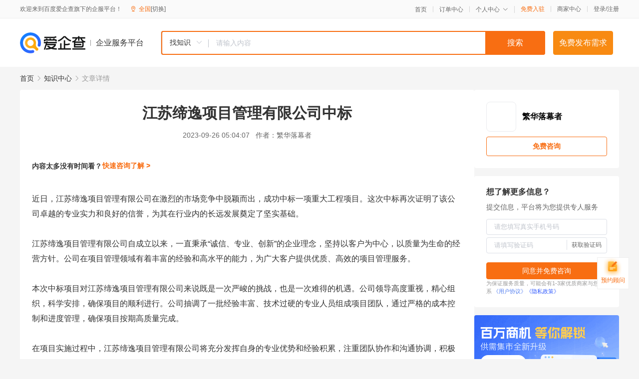

--- FILE ---
content_type: text/html; charset=UTF-8
request_url: https://yiqifu.baidu.com/cknowledge_10089496824
body_size: 4047
content:
<!DOCTYPE html><html><head><meta charset="UTF-8">  <title>江苏缔逸项目管理有限公司中标</title>   <meta name="keywords" content="项目管理,江苏缔逸项目管理有限公司,企业理念">   <meta name="description" content="江苏缔逸项目管理有限公司在近期的一次招标活动中成功中标，凭借其专业的服务实力和卓越的信誉，赢得了客户的信任和赞誉。">  <meta http-equiv="X-UA-Compatible" content="IE=edge"><meta name="referrer" content="no-referrer-when-downgrade"><link rel="pre-connect" href="//qifu-pub.bj.bcebos.com/"><link rel="dns-prefetch" href="//qifu-pub.bj.bcebos.com/"><link rel="dns-prefetch" href="//ts.bdimg.com"><link rel="dns-prefetch" href="//himg.bdimg.com"><link rel="shortcut icon" href="//xinpub.cdn.bcebos.com/static/favicon.ico" type="image/x-icon">  <script type="text/javascript" src="//passport.baidu.com/passApi/js/uni_login_wrapper.js"></script><script src="https://xin-static.cdn.bcebos.com/law-m/js/template.js"></script> <link href="//xinpub.cdn.bcebos.com/aiqifu/static/1748572627/css/vendors.95232eab35f.css" rel="stylesheet"><link href="//xinpub.cdn.bcebos.com/aiqifu/static/1748572627/css/cknowledgedetail.f54973436a7.css" rel="stylesheet"> <script>/* eslint-disable */
        // 添加百度统计
        var _hmt = _hmt || [];
        (function () {
            var hm = document.createElement('script');
            hm.src = '//hm.baidu.com/hm.js?37e1bd75d9c0b74f7b4a8ba07566c281';
            hm.setAttribute('async', 'async');
            hm.setAttribute('defer', 'defer');
            var s = document.getElementsByTagName('script')[0];
            s.parentNode.insertBefore(hm, s);
        })();</script></head><body><div id="app">  </div><script>/* eslint-disable */  window.pageData = {"isLogin":0,"userName":null,"casapi":null,"passapi":"\/\/passport.baidu.com\/passApi\/js\/uni_login_wrapper.js","logoutUrl":"https:\/\/yiqifu.baidu.com\/\/cusercenter\/logout","logintype":0,"userPhoto":"https:\/\/himg.bdimg.com\/sys\/portrait\/item\/default.jpg","homePage":"https:\/\/yiqifu.baidu.com","passDomain":"https:\/\/passport.baidu.com","version":"V1.0.33","detail":{"id":"10089496824","onlineStatus":"1","title":"\u6c5f\u82cf\u7f14\u9038\u9879\u76ee\u7ba1\u7406\u6709\u9650\u516c\u53f8\u4e2d\u6807","author":"\u7e41\u534e\u843d\u5e55\u8005","logo":"http:\/\/cspd-video-frame.su.bcebos.com\/a4a3bb46b6b411ee84c685e33420c977.png","shopLink":"","publishTime":"2023-09-26 05:04:07","content":"\u8fd1\u65e5\uff0c\u6c5f\u82cf\u7f14\u9038\u9879\u76ee\u7ba1\u7406\u6709\u9650\u516c\u53f8\u5728\u6fc0\u70c8\u7684\u5e02\u573a\u7ade\u4e89\u4e2d\u8131\u9896\u800c\u51fa\uff0c\u6210\u529f\u4e2d\u6807\u4e00\u9879\u91cd\u5927\u5de5\u7a0b\u9879\u76ee\u3002\u8fd9\u6b21\u4e2d\u6807\u518d\u6b21\u8bc1\u660e\u4e86\u8be5\u516c\u53f8\u5353\u8d8a\u7684\u4e13\u4e1a\u5b9e\u529b\u548c\u826f\u597d\u7684\u4fe1\u8a89\uff0c\u4e3a\u5176\u5728\u884c\u4e1a\u5185\u7684\u957f\u8fdc\u53d1\u5c55\u5960\u5b9a\u4e86\u575a\u5b9e\u57fa\u7840\u3002<br><br>\u6c5f\u82cf\u7f14\u9038\u9879\u76ee\u7ba1\u7406\u6709\u9650\u516c\u53f8\u81ea\u6210\u7acb\u4ee5\u6765\uff0c\u4e00\u76f4\u79c9\u627f\u201c\u8bda\u4fe1\u3001\u4e13\u4e1a\u3001\u521b\u65b0\u201d\u7684\u4f01\u4e1a\u7406\u5ff5\uff0c\u575a\u6301\u4ee5\u5ba2\u6237\u4e3a\u4e2d\u5fc3\uff0c\u4ee5\u8d28\u91cf\u4e3a\u751f\u547d\u7684\u7ecf\u8425\u65b9\u9488\u3002\u516c\u53f8\u5728\u9879\u76ee\u7ba1\u7406\u9886\u57df\u6709\u7740\u4e30\u5bcc\u7684\u7ecf\u9a8c\u548c\u9ad8\u6c34\u5e73\u7684\u80fd\u529b\uff0c\u4e3a\u5e7f\u5927\u5ba2\u6237\u63d0\u4f9b\u4f18\u8d28\u3001\u9ad8\u6548\u7684\u9879\u76ee\u7ba1\u7406\u670d\u52a1\u3002<br><br>\u672c\u6b21\u4e2d\u6807\u9879\u76ee\u5bf9\u6c5f\u82cf\u7f14\u9038\u9879\u76ee\u7ba1\u7406\u6709\u9650\u516c\u53f8\u6765\u8bf4\u65e2\u662f\u4e00\u6b21\u4e25\u5cfb\u7684\u6311\u6218\uff0c\u4e5f\u662f\u4e00\u6b21\u96be\u5f97\u7684\u673a\u9047\u3002\u516c\u53f8\u9886\u5bfc\u9ad8\u5ea6\u91cd\u89c6\uff0c\u7cbe\u5fc3\u7ec4\u7ec7\uff0c\u79d1\u5b66\u5b89\u6392\uff0c\u786e\u4fdd\u9879\u76ee\u7684\u987a\u5229\u8fdb\u884c\u3002\u516c\u53f8\u62bd\u8c03\u4e86\u4e00\u6279\u7ecf\u9a8c\u4e30\u5bcc\u3001\u6280\u672f\u8fc7\u786c\u7684\u4e13\u4e1a\u4eba\u5458\u7ec4\u6210\u9879\u76ee\u56e2\u961f\uff0c\u901a\u8fc7\u4e25\u683c\u7684\u6210\u672c\u63a7\u5236\u548c\u8fdb\u5ea6\u7ba1\u7406\uff0c\u786e\u4fdd\u9879\u76ee\u6309\u671f\u9ad8\u8d28\u91cf\u5b8c\u6210\u3002<br><br>\u5728\u9879\u76ee\u5b9e\u65bd\u8fc7\u7a0b\u4e2d\uff0c\u6c5f\u82cf\u7f14\u9038\u9879\u76ee\u7ba1\u7406\u6709\u9650\u516c\u53f8\u5c06\u5145\u5206\u53d1\u6325\u81ea\u8eab\u7684\u4e13\u4e1a\u4f18\u52bf\u548c\u7ecf\u9a8c\u79ef\u7d2f\uff0c\u6ce8\u91cd\u56e2\u961f\u534f\u4f5c\u548c\u6c9f\u901a\u534f\u8c03\uff0c\u79ef\u6781\u4e0e\u5ba2\u6237\u3001\u5408\u4f5c\u4f19\u4f34\u53ca\u653f\u5e9c\u90e8\u95e8\u4fdd\u6301\u5bc6\u5207\u5408\u4f5c\uff0c\u5171\u540c\u63a8\u8fdb\u9879\u76ee\u7684\u987a\u5229\u5b9e\u65bd\u3002\u540c\u65f6\uff0c\u516c\u53f8\u8fd8\u5c06\u6301\u7eed\u5173\u6ce8\u884c\u4e1a\u52a8\u6001\u548c\u5e02\u573a\u53d8\u5316\uff0c\u4e0d\u65ad\u63d0\u5347\u81ea\u8eab\u7684\u6838\u5fc3\u7ade\u4e89\u529b\uff0c\u4e3a\u5ba2\u6237\u63d0\u4f9b\u66f4\u52a0\u4f18\u8d28\u3001\u9ad8\u6548\u7684\u9879\u76ee\u7ba1\u7406\u670d\u52a1\u3002<br><br>\u672c\u6b21\u4e2d\u6807\u662f\u6c5f\u82cf\u7f14\u9038\u9879\u76ee\u7ba1\u7406\u6709\u9650\u516c\u53f8\u5728\u5e02\u573a\u7ade\u4e89\u4e2d\u7684\u4e00\u6b21\u91cd\u5927\u80dc\u5229\uff0c\u4e5f\u662f\u5bf9\u8be5\u516c\u53f8\u4e13\u4e1a\u80fd\u529b\u548c\u670d\u52a1\u8d28\u91cf\u7684\u80af\u5b9a\u3002\u8fd9\u4e00\u6210\u679c\u5f97\u76ca\u4e8e\u516c\u53f8\u5168\u4f53\u5458\u5de5\u7684\u8f9b\u52e4\u4ed8\u51fa\u548c\u4e0d\u61c8\u52aa\u529b\uff0c\u4e5f\u5f70\u663e\u4e86\u516c\u53f8\u5728\u9879\u76ee\u7ba1\u7406\u9886\u57df\u7684\u5353\u8d8a\u5b9e\u529b\u3002<br><br>\u672a\u6765\uff0c\u6c5f\u82cf\u7f14\u9038\u9879\u76ee\u7ba1\u7406\u6709\u9650\u516c\u53f8\u5c06\u7ee7\u7eed\u79c9\u627f\u4e13\u4e1a\u3001\u8bda\u4fe1\u3001\u521b\u65b0\u7684\u4f01\u4e1a\u7406\u5ff5\uff0c\u4e0d\u65ad\u63d0\u5347\u81ea\u8eab\u7684\u4e13\u4e1a\u7d20\u517b\u548c\u670d\u52a1\u8d28\u91cf\u3002\u516c\u53f8\u5c06\u4ee5\u672c\u6b21\u4e2d\u6807\u4e3a\u5951\u673a\uff0c\u4ee5\u66f4\u52a0\u9971\u6ee1\u7684\u5de5\u4f5c\u70ed\u60c5\u548c\u66f4\u52a0\u4e25\u8c28\u7684\u5de5\u4f5c\u6001\u5ea6\uff0c\u4e3a\u5e7f\u5927\u5ba2\u6237\u63d0\u4f9b\u66f4\u4f18\u8d28\u3001\u66f4\u4e13\u4e1a\u7684\u9879\u76ee\u7ba1\u7406\u670d\u52a1\uff0c\u63a8\u52a8\u4e2d\u56fd\u9879\u76ee\u7ba1\u7406\u884c\u4e1a\u7684\u5065\u5eb7\u53d1\u5c55\u3002<br><br>\u9664\u4e86\u672c\u6b21\u4e2d\u6807\u5916\uff0c\u6c5f\u82cf\u7f14\u9038\u9879\u76ee\u7ba1\u7406\u6709\u9650\u516c\u53f8\u5728\u8fd1\u5e74\u6765\u8fd8\u53d6\u5f97\u4e86\u8bb8\u591a\u5176\u4ed6\u91cd\u8981\u7684\u6210\u7ee9\u548c\u7a81\u7834\u3002\u516c\u53f8\u4e0d\u65ad\u62d3\u5c55\u4e1a\u52a1\u9886\u57df\uff0c\u5f62\u6210\u4e86\u5e02\u653f\u5de5\u7a0b\u3001\u5efa\u7b51\u5de5\u7a0b\u3001\u56ed\u6797\u666f\u89c2\u5de5\u7a0b\u3001\u516c\u8def\u5de5\u7a0b\u3001\u8f68\u9053\u4ea4\u901a\u5de5\u7a0b\u7b49\u591a\u4e2a\u9886\u57df\u7684\u7efc\u5408\u9879\u76ee\u7ba1\u7406\u80fd\u529b\u3002\u540c\u65f6\uff0c\u516c\u53f8\u8fd8\u6ce8\u91cd\u79d1\u6280\u521b\u65b0\u548c\u6570\u5b57\u5316\u8f6c\u578b\uff0c\u79ef\u6781\u5f15\u8fdb\u5148\u8fdb\u7684\u9879\u76ee\u7ba1\u7406\u8f6f\u4ef6\u548c\u5de5\u5177\uff0c\u63d0\u5347\u9879\u76ee\u7ba1\u7406\u7684\u6548\u7387\u548c\u7cbe\u5ea6\u3002<br><br>\u6b64\u5916\uff0c\u6c5f\u82cf\u7f14\u9038\u9879\u76ee\u7ba1\u7406\u6709\u9650\u516c\u53f8\u8fd8\u975e\u5e38\u91cd\u89c6\u4f01\u4e1a\u793e\u4f1a\u8d23\u4efb\u548c\u53ef\u6301\u7eed\u53d1\u5c55\u3002\u516c\u53f8\u5728\u9879\u76ee\u5b9e\u65bd\u8fc7\u7a0b\u4e2d\u59cb\u7ec8\u5173\u6ce8\u73af\u5883\u4fdd\u62a4\u548c\u8d44\u6e90\u8282\u7ea6\uff0c\u79ef\u6781\u63a8\u5e7f\u7eff\u8272\u5efa\u7b51\u548c\u4f4e\u78b3\u51fa\u884c\u7b49\u7406\u5ff5\u3002\u540c\u65f6\uff0c\u516c\u53f8\u8fd8\u79ef\u6781\u53c2\u4e0e\u516c\u76ca\u4e8b\u4e1a\u548c\u6148\u5584\u6d3b\u52a8\uff0c\u56de\u9988\u793e\u4f1a\uff0c\u52a9\u529b\u5730\u65b9\u7ecf\u6d4e\u53d1\u5c55\u3002<br><br>\u603b\u4e4b\uff0c\u6c5f\u82cf\u7f14\u9038\u9879\u76ee\u7ba1\u7406\u6709\u9650\u516c\u53f8\u5728\u9879\u76ee\u7ba1\u7406\u9886\u57df\u62e5\u6709\u5353\u8d8a\u7684\u5b9e\u529b\u548c\u4e30\u5bcc\u7684\u7ecf\u9a8c\u3002\u672a\u6765\uff0c\u516c\u53f8\u5c06\u4e00\u5982\u65e2\u5f80\u5730\u79c9\u627f\u4e13\u4e1a\u3001\u8bda\u4fe1\u3001\u521b\u65b0\u7684\u4f01\u4e1a\u7406\u5ff5\uff0c\u4e0d\u65ad\u63d0\u5347\u81ea\u8eab\u7684\u4e13\u4e1a\u7d20\u517b\u548c\u670d\u52a1\u8d28\u91cf\u3002\u6211\u4eec\u76f8\u4fe1\uff0c\u5728\u4e0d\u4e45\u7684\u5c06\u6765\uff0c\u6c5f\u82cf\u7f14\u9038\u9879\u76ee\u7ba1\u7406\u6709\u9650\u516c\u53f8\u5c06\u7ee7\u7eed\u53d6\u5f97\u66f4\u591a\u7684\u6210\u7ee9\u548c\u7a81\u7834\uff0c\u4e3a\u4e2d\u56fd\u9879\u76ee\u7ba1\u7406\u884c\u4e1a\u7684\u53d1\u5c55\u8d21\u732e\u66f4\u591a\u7684\u529b\u91cf\u3002","summarization":"\u6c5f\u82cf\u7f14\u9038\u9879\u76ee\u7ba1\u7406\u6709\u9650\u516c\u53f8\u5728\u8fd1\u671f\u7684\u4e00\u6b21\u62db\u6807\u6d3b\u52a8\u4e2d\u6210\u529f\u4e2d\u6807\uff0c\u51ed\u501f\u5176\u4e13\u4e1a\u7684\u670d\u52a1\u5b9e\u529b\u548c\u5353\u8d8a\u7684\u4fe1\u8a89\uff0c\u8d62\u5f97\u4e86\u5ba2\u6237\u7684\u4fe1\u4efb\u548c\u8d5e\u8a89\u3002","poster":"https:\/\/qifu-pub.bj.bcebos.com\/data\/pic\/2023-07\/6.jpg","video":"","videoPoster":"","shopId":0,"isVip":0,"topics":"","thirdIds":[],"keywords":["\u9879\u76ee\u7ba1\u7406","\u6c5f\u82cf\u7f14\u9038\u9879\u76ee\u7ba1\u7406\u6709\u9650\u516c\u53f8","\u4f01\u4e1a\u7406\u5ff5"],"version":1707070603334.7,"source":"5","shoplevel":1,"hasPhone":false,"disclaimer":"<p>\u4f01\u4e1a\u670d\u52a1\u5e73\u53f0\u6e29\u99a8\u63d0\u793a<\/p>\n        <p>\u4ee5\u4e0a\u77e5\u8bc6\u5185\u5bb9\u4f9d\u6258\u6280\u672f\u80fd\u529b\u751f\u6210<\/p>\n        <p>\u5982\u60a8\u53d1\u73b0\u9875\u9762\u6709\u4efb\u4f55\u8fdd\u6cd5\u6216\u4fb5\u6743\u4fe1\u606f\uff0c\u8bf7\u63d0\u4f9b\u76f8\u5173\u6750\u6599\u81f3\u90ae\u7bb1ext_qfhelp@baidu.com\uff0c\u6211\u4eec\u4f1a\u53ca\u65f6\u6838\u67e5\u5904\u7406\u5e76\u56de\u590d\u3002<\/p>","tags":[],"company":"","authorTags":[],"articleMore":[]},"address":{"id":"100000","addrName":"\u5168\u56fd"},"result":{"title":"\u6c5f\u82cf\u7f14\u9038\u9879\u76ee\u7ba1\u7406\u6709\u9650\u516c\u53f8\u4e2d\u6807","keywords":"\u9879\u76ee\u7ba1\u7406,\u6c5f\u82cf\u7f14\u9038\u9879\u76ee\u7ba1\u7406\u6709\u9650\u516c\u53f8,\u4f01\u4e1a\u7406\u5ff5","description":"\u6c5f\u82cf\u7f14\u9038\u9879\u76ee\u7ba1\u7406\u6709\u9650\u516c\u53f8\u5728\u8fd1\u671f\u7684\u4e00\u6b21\u62db\u6807\u6d3b\u52a8\u4e2d\u6210\u529f\u4e2d\u6807\uff0c\u51ed\u501f\u5176\u4e13\u4e1a\u7684\u670d\u52a1\u5b9e\u529b\u548c\u5353\u8d8a\u7684\u4fe1\u8a89\uff0c\u8d62\u5f97\u4e86\u5ba2\u6237\u7684\u4fe1\u4efb\u548c\u8d5e\u8a89\u3002"},"hotCates":["\u516c\u53f8\u6ce8\u518c\u670d\u52a1","\u5546\u6807\u6ce8\u518c\u670d\u52a1","\u4ee3\u7406\u8bb0\u8d26\u670d\u52a1","\u5de5\u5546\u53d8\u66f4\u670d\u52a1"]} || {};

        /* eslint-enable */</script> <script src="//xinpub.cdn.bcebos.com/aiqifu/static/1748572627/js/0.a8be39429dd.js"></script><script src="//xinpub.cdn.bcebos.com/aiqifu/static/1748572627/js/cknowledgedetail.5f57be0d119.js"></script> </body></html>